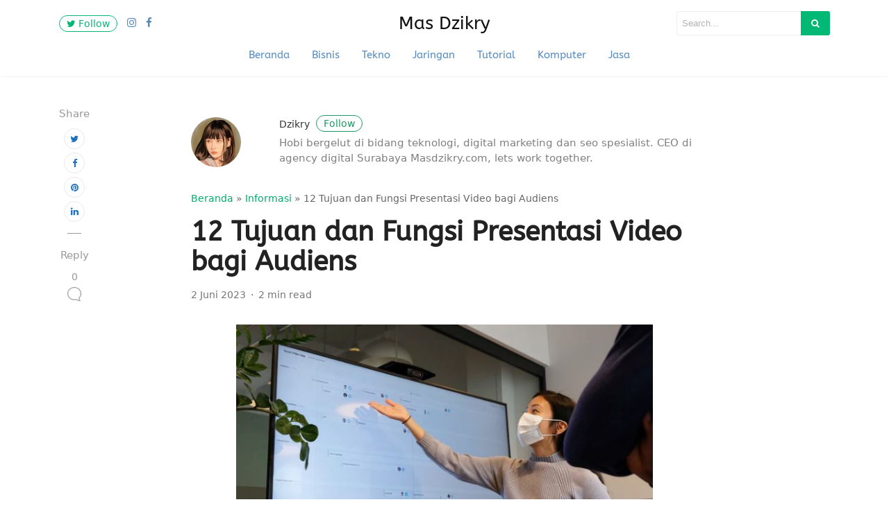

--- FILE ---
content_type: text/html; charset=utf-8
request_url: https://www.google.com/recaptcha/api2/aframe
body_size: 250
content:
<!DOCTYPE HTML><html><head><meta http-equiv="content-type" content="text/html; charset=UTF-8"></head><body><script nonce="glPyyj5-MosOV4PGNWAmsA">/** Anti-fraud and anti-abuse applications only. See google.com/recaptcha */ try{var clients={'sodar':'https://pagead2.googlesyndication.com/pagead/sodar?'};window.addEventListener("message",function(a){try{if(a.source===window.parent){var b=JSON.parse(a.data);var c=clients[b['id']];if(c){var d=document.createElement('img');d.src=c+b['params']+'&rc='+(localStorage.getItem("rc::a")?sessionStorage.getItem("rc::b"):"");window.document.body.appendChild(d);sessionStorage.setItem("rc::e",parseInt(sessionStorage.getItem("rc::e")||0)+1);localStorage.setItem("rc::h",'1769048530742');}}}catch(b){}});window.parent.postMessage("_grecaptcha_ready", "*");}catch(b){}</script></body></html>